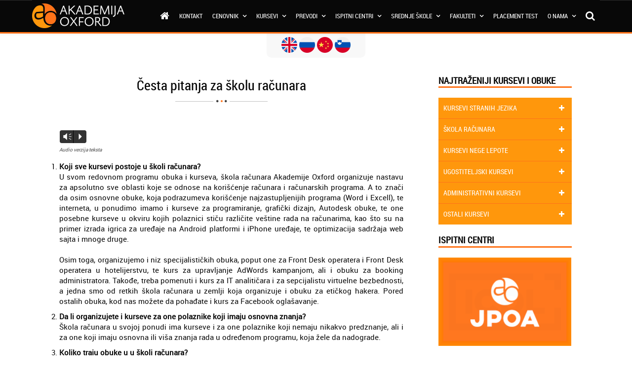

--- FILE ---
content_type: text/html; charset=UTF-8
request_url: https://www.akademijaoxford.com/cesta-pitanja-za-skolu-racunara.php
body_size: 22307
content:
<!DOCTYPE html>
<html>
<head>
	<meta charset="utf-8">
	<meta http-equiv="X-UA-Compatible" content="IE=edge">
	<meta name="viewport" content="width=device-width, initial-scale=1 user-scalable=no" >
	<meta http-equiv="content-language" content="sr-RS" />
	<meta name="Robots" content="Index, Follow">
	<meta name="Revisit-After" content="3 days">
	<meta name="Rating" content="General">
	<meta name="Distribution" content="Global">
	<meta property="fb:page_id" content="291695574213604" />
	<meta property="og:title" content="Česta pitanja za školu računara" />
	<meta property="og:url" content="https://www.akademijaoxford.com/cesta-pitanja-za-skolu-racunara.php" />
	<meta property="og:site_name" content="Akademija Oxford" />

	<!-- icons & meta-->
	<link rel="apple-touch-icon" sizes="180x180" href="/favicons/apple-touch-icon.png">
	<link rel="icon" type="image/png" href="/favicons/favicon-32x32.png" sizes="32x32">
	<link rel="icon" type="image/png" href="/favicons/favicon-16x16.png" sizes="16x16">
	<link rel="manifest" href="/favicons/manifest.json">
	<link rel="mask-icon" href="/favicons/safari-pinned-tab.svg" color="#5bbad5">
	<link rel="shortcut icon" href="/favicons/favicon.ico">
	<meta name="msapplication-config" content="/favicons/browserconfig.xml">
	<meta name="theme-color" content="#080808" />
	<meta name="msapplication-navbutton-color" content="#080808">
	<meta name="apple-mobile-web-app-capable" content="yes">
	<meta name="apple-mobile-web-app-status-bar-style" content="black">
	<!-- /icons & meta-->	<script src="http://netdna.bootstrapcdn.com/bootstrap/3.0.3/js/bootstrap.min.js"></script>
	
	<link href="css/bootstrap.min.css" rel="stylesheet">
	<link href="css/bootstrap-theme.min.css" rel="stylesheet">
	<link href="css/style.css" rel="stylesheet">
	<link href="css/desnimeni.css" rel="stylesheet">
<link type="text/css" rel="stylesheet" href="css/mobile-call.css" />

	<!--[if lt IE 9]>
		<script src="//html5shim.googlecode.com/svn/trunk/html5.js"></script>

	<![endif]-->

	
	
	<title>Česta pitanja za školu računara</title>

<style type="text/css">
	.ispodlinija {
		border-bottom: 3px solid #eee;
	}

	.ispodlinija:hover {
		border-bottom: 3px solid orange; 
	}

	hr.dividead {  
		border: 0; 
		height: 1px; 
		background-image: -webkit-linear-gradient(left, #f0f0f0, #8c8b8b, #f0f0f0);
		background-image: -moz-linear-gradient(left, #f0f0f0, #8c8b8b, #f0f0f0);
		background-image: -ms-linear-gradient(left, #f0f0f0, #8c8b8b, #f0f0f0);
		background-image: -o-linear-gradient(left, #f0f0f0, #8c8b8b, #f0f0f0); 
	}
	.normal {
		float:left !important;
	}
</style>
	<!-- Facebook Pixel Code -->
<script>
 !function(f,b,e,v,n,t,s)
 {if(f.fbq)return;n=f.fbq=function(){n.callMethod?
 n.callMethod.apply(n,arguments):n.queue.push(arguments)};
 if(!f._fbq)f._fbq=n;n.push=n;n.loaded=!0;n.version='2.0';
 n.queue=[];t=b.createElement(e);t.async=!0;
 t.src=v;s=b.getElementsByTagName(e)[0];
 s.parentNode.insertBefore(t,s)}(window, document,'script',
 'https://connect.facebook.net/en_US/fbevents.js');
 fbq('init', '618880418278320');
 fbq('track', 'PageView');
</script>
<noscript>
  <img height="1" width="1" style="display:none"
       src="https://www.facebook.com/tr?id=618880418278320&ev=PageView&noscript=1" />
</noscript>
<!-- End Facebook Pixel Code -->

<!-- Google Tag Manager -->
<script>(function(w,d,s,l,i){w[l]=w[l]||[];w[l].push({'gtm.start':
new Date().getTime(),event:'gtm.js'});var f=d.getElementsByTagName(s)[0],
j=d.createElement(s),dl=l!='dataLayer'?'&l='+l:'';j.async=true;j.src=
'https://www.googletagmanager.com/gtm.js?id='+i+dl;f.parentNode.insertBefore(j,f);
})(window,document,'script','dataLayer','GTM-M3CNZJT');</script>
<!-- End Google Tag Manager -->

<!-- Google tag (gtag.js) -->
<script async src="https://www.googletagmanager.com/gtag/js?id=AW-997704020"></script>
<script>
  window.dataLayer = window.dataLayer || [];
  function gtag(){dataLayer.push(arguments);}
  gtag('js', new Date());
  gtag('config', 'AW-997704020');
</script>
</head>
<body>
<div class="theme-showcase" role="main">
	
	<script>
  (function(i,s,o,g,r,a,m){i['GoogleAnalyticsObject']=r;i[r]=i[r]||function(){
  (i[r].q=i[r].q||[]).push(arguments)},i[r].l=1*new Date();a=s.createElement(o),
  m=s.getElementsByTagName(o)[0];a.async=1;a.src=g;m.parentNode.insertBefore(a,m)
  })(window,document,'script','//www.google-analytics.com/analytics.js','ga');

  ga('create', 'UA-49847466-1', 'akademijaoxford.com');
  ga('require', 'displayfeatures');
  ga('send', 'pageview');

</script>
    <link href="https://www.akademijaoxford.com/css/font-awesome.min.css" rel="stylesheet">
<link rel="stylesheet" type="text/css" href="https://www.akademijaoxford.com/css/fa-viber.css">
<link href="https://www.akademijaoxford.com/css/animate.css" rel="stylesheet">
<link href="css/audio/jQuery.mb.miniAudioPlayer.min.css" rel="stylesheet">
<!-- <link href='https://fonts.googleapis.com/css?family=Roboto:400,700&subset=latin-ext' rel='stylesheet' type='text/css'>
<link href='https://fonts.googleapis.com/css?family=Roboto+Condensed:400,700&subset=latin-ext' rel='stylesheet' type='text/css'> -->

<div class="col-xs-12 col-sm-12 col-md-12">
   <a href="#top" class="scrollup">TOP</a>
</div>

<div class="clickablemenu ttmenu dark-style menu-color-gradient">
   <header role="banner" class="navbar navbar-default navbar-fixed-top navbar-inverse">
      <div class="container">
         <div class="navbar-header">
            <button data-toggle="collapse-side" data-target=".side-collapse" data-target-2=".side-collapse-container" type="button" class="navbar-toggle">
               <span class="icon-bar"></span>
               <span class="icon-bar"></span>
               <span class="icon-bar"></span>
            </button>
            <a class="navbar-brand" href="https://www.akademijaoxford.com"><img src="https://www.akademijaoxford.com/logo-white.png" class="img-responsive"></a>
         </div>
         <div class="navbar-inverse side-collapse in">
            <nav role="navigation" id="menu" class="navbar-collapse">
               <ul class="nav navbar-nav navbar-right">
                  <li><a href="https://www.akademijaoxford.com/"><i class="fa fa-home"></i></a></li>
                  <li><a href="https://www.akademijaoxford.com/o_nama_kontakt.php">Kontakt</a></li>
                  <li class="dropdown">
                     <a href="#" class="dropdown-toggle" data-toggle="dropdown" role="button" aria-haspopup="true" aria-expanded="false">Cenovnik <b class="dropme"></b></a>
                     <ul class="dropdown-menu">
                        <li><a href="https://www.akademijaoxford.com/cenovnik/"><span><img src="https://www.akademijaoxford.com/menu-icons/cenovnik-kurseva.png" alt="Cenovnik kurseva"></span>Cenovnik kurseva</a></li>
                        <li><a href="https://www.akademijaoxford.com/popusti-za-kurseve-stranih-jezika.php"><span><img src="https://www.akademijaoxford.com/menu-icons/popusti.png" alt="Popusti"></span>Popusti</a></li>
                        <li><a href="https://www.akademijaoxford.com/akademija-oxford-poklon-vauceri-za-kurseve.php"><span><img src="https://www.akademijaoxford.com/menu-icons/poklon-vauceri.png" alt="Akademija Oxford poklon vaučeri za kurseve"></span>Poklon vaučeri</a></li>
                        <li><a href="https://www.akademijaoxford.com/akcije-i-pokloni-online-kursevi.php"><span><img src="https://www.akademijaoxford.com/menu-icons/akcije-i-pokloni.png" alt="Akademija Oxford akcije i pokloni online kursevi"></span>Akcije i pokloni</a></li>
                     </ul>
                  </li>
                  <li class="dropdown ttmenu-full"><a href="#" data-toggle="dropdown" class="dropdown-toggle">Kursevi <b class="dropme"></b></a>
                     <ul class="dropdown-menu">
                        <li>
                           <div class="ttmenu-content">
                              <div class="row">
                                 <div class="col-md-4">
                                    <div class="box">
                                       <ul>
                                          <li><a href="https://www.akademijaoxford.com/skola_stranih_jezika.php"><span><img src="https://www.akademijaoxford.com/menu-icons/skola-stranih-jezika.png" alt="Skole jezika"></span>Škole jezika</a></li>
                                          <li><a href="https://www.akademijaoxford.com/skola_stranih_jezika_beograd.php"><span><img src="https://www.akademijaoxford.com/menu-icons/skola-jezika-beograd.png" alt="Skola jezika Beograd"></span>Škola jezika Beograd</a></li>
                                          <li><a href="https://www.akademijaoxford.com/skola_racunara_srbija.php"><span><img src="https://www.akademijaoxford.com/menu-icons/skola-racunara.png" alt="Skola racunara"></span>Škola računara</a></li>
                                          <li><a href="https://www.akademijaoxford.com/medjunarodni_ispiti.php"><span><img src="https://www.akademijaoxford.com/menu-icons/medjunarodni-ispiti.png" alt="Medjunarodni ispiti"></span>Međunarodni ispiti</a></li>
                                          <li><a href="https://www.akademijaoxford.com/administrativni_kursevi_srbija.php"><span><img src="https://www.akademijaoxford.com/menu-icons/administrativni-kursevi.png" alt="Administrativni kursevi"></span>Administrativni kursevi</a></li>
                                          <li><a href="https://www.akademijaoxford.com/online_kursevi_srbija.php"><span><img src="https://www.akademijaoxford.com/menu-icons/online-kursevi.png" alt="Online kursevi"></span>Online kursevi</a></li>
                                       </ul>
                                    </div><!-- end box -->
                                 </div><!-- end col -->
                                 <div class="col-md-4">
                                    <div class="box">
                                       <ul>
                                          <li><a href="https://www.akademijaoxford.com/strucni_kursevi_i_obuke_srbija.php"><span><img src="https://www.akademijaoxford.com/menu-icons/strucni-kursevi-i-obuke.png" alt="Strucni kursevi i obuke"></span>Stručni kursevi i obuke</a></li>
                                          <li><a href="https://www.akademijaoxford.com/kursevi_nege_i_lepote_srbija.php"><span><img src="https://www.akademijaoxford.com/menu-icons/kursevi-nege-i-lepote.png" alt="Kursevi nege u lepote"></span>Kursevi nege lepote</a></li>
                                          <li><a href="https://www.akademijaoxford.com/icdl.php"><span><img src="https://www.akademijaoxford.com/menu-icons/ecdl-kursevi.png" alt="ICDL kursevi"></span>ICDL kursevi</a></li>
                                          <li><a href="https://www.akademijaoxford.com/kursevi_za_sudskog_tumaca_srbija.php"><span><img src="https://www.akademijaoxford.com/menu-icons/kursevi-za-sudskog-tumaca.png" alt="Kursevi za sudskog tumaca"></span>Kursevi za sudskog tumača</a></li>
                                          <li><a href="https://www.akademijaoxford.com/kurs-i-obuka-za-iso-standarde.php"><span><img src="https://www.akademijaoxford.com/menu-icons/kursevi-za-standarde.png" alt="Kursevi za standarde"></span>Kursevi za standarde</a></li>
                                          <li><a href="https://www.akademijaoxford.com/kursevi-intelektualne-vestine.php"><span><img src="https://www.akademijaoxford.com/menu-icons/kursevi-intelektualnih-vestina.png" alt="Kursevi intelektualnih veština"></span>Kursevi intelektualnih veština</a></li>
                                       </ul>
                                    </div><!-- end box -->
                                 </div><!-- end col -->
                                 <div class="col-md-4">
                                    <div class="box">
                                       <ul>
                                          <li><a href="https://www.akademijaoxford.com/pripremna-nastava.php"><span><img src="https://www.akademijaoxford.com/menu-icons/pripremna-nastava.png" alt="Pripremna nastava"></span>Pripremna nastava</a></li>
                                          <li><a href="https://www.akademijaoxford.com/privatni-casovi-za-strane-jezike.php"><span><img src="https://www.akademijaoxford.com/menu-icons/privatni-casovi.png" alt="Privatni casovi"></span>Privatni časovi</a></li>
                                          <li><a href="https://www.akademijaoxford.com/hobi-skole.php"><span><img src="https://www.akademijaoxford.com/menu-icons/hobi-skole.png" alt="Hobi škole"></span>Hobi škole</a></li>
                                          <li><a href="https://www.akademijaoxford.com/skola-programiranja-za-decu.php"><span><img src="https://www.akademijaoxford.com/menu-icons/skola-programiranja-za-decu.png" alt="Skola programiranja za decu"></span>Škola programiranja za decu</a></li>
                                          <li><a href="https://www.akademijaoxford.com/kurs-i-obuka-podizanje-kapaciteta-zaposlenih-u-institucijama-sistema-radi-primene-uredbe-o-bezbednosti-i-zastiti-dece-pri-koriscenju-informaciono-komunikacionih-tehnologija.php"><span><img src="https://www.akademijaoxford.com/menu-icons/bezbednost-dece-pri-koriscenju-ikt.png"></span>Bezbednost dece pri korišćenju IKT</a></li>
                                          <li><a href="https://www.akademijaoxford.com/provera-znanja-stranog-jezika-za-turisticke-vodice-i-turisticke-pratioce.php"><span><img src="https://www.akademijaoxford.com/menu-icons/provera-znanja-stranog-jezika-za-turisticke-vodice-i-turisticke-pratioce.png" alt="Provera znanja stranog jezika za turističke vodiče i turističke pratioce"></span>Strani jezik za turističke vodiče</a></li>
                                       </ul>
                                    </div><!-- end box -->
                                 </div><!-- end col -->
                              </div><!-- end row -->
                           </div><!-- end ttmenu-content -->
                        </li>
                     </ul>
                  </li><!-- end mega menu -->
                  <li class="dropdown">
                     <a href="#" class="dropdown-toggle" data-toggle="dropdown" role="button" aria-haspopup="true" aria-expanded="false">Prevodi <b class="dropme"></b></a>
                     <ul class="dropdown-menu">
                        <li><a href="https://www.akademijaoxford.com/sudski_tumac.php"><span><img src="https://www.akademijaoxford.com/menu-icons/sudski-tumaci.png" alt="Sudski tumači"></span>Sudski tumači</a></li>
                        <li><a href="https://www.akademijaoxford.com/prevodioci-za-sve-jezike.php"><span><img src="https://www.akademijaoxford.com/menu-icons/prevodioci.png" alt="Prevodioci"></span>Prevodioci</a></li>
                     </ul>
                  </li>
                  <li class="dropdown ttmenu-full"><a href="#" data-toggle="dropdown" class="dropdown-toggle">Ispitni centri <b class="dropme"></b></a>
                     <ul class="dropdown-menu">
                        <li>
                           <div class="ttmenu-content">
                              <div class="row">
                                 <div class="col-md-3">
                                    <div class="box">
                                       <ul>
                                          <!-- <li><a href="https://www.akademijaoxford.com/ispitni-centar-za-kembridz-ispite.php"><span><img src="https://www.akademijaoxford.com/menu-icons/cambridge.png" alt="Ispitni centar za Kembridž ispite"></span>Cambridge</a></li> -->
                                          <li><a href="https://www.akademijaoxford.com/esb-sertifikat.php"><span><img src="https://www.akademijaoxford.com/menu-icons/esb.png" alt="ESB (English Speaking Board - International)"></span>ESB</a></li>
                                          <li><a href="https://www.akademijaoxford.com/tesol.php"><span><img src="https://www.akademijaoxford.com/menu-icons/tesol.png" alt="TESOL sertifikacija"></span>TESOL</a></li>
                                          <li><a href="https://www.akademijaoxford.com/lcci-ispiti-londonske-privredne-komore.php"><span><img src="https://www.akademijaoxford.com/menu-icons/lcci.png" alt="LCCI"></span>LCCI</a></li>
                                       </ul>
                                    </div><!-- end box -->
                                 </div><!-- end col -->
                                 <div class="col-md-3">
                                    <div class="box">
                                       <ul>
                                          <li><a href="https://www.akademijaoxford.com/ispiti-za-austrijske-jezicke-diplome-osd.php"><span><img src="https://www.akademijaoxford.com/menu-icons/osd.png" alt="ÖSD"></span>ÖSD</a></li>
                                          <li><a href="https://www.akademijaoxford.com/swedex-priprema-i-polaganje.php"><span><img src="https://www.akademijaoxford.com/menu-icons/swedex.png" alt="Swedex"></span>Swedex</a></li>
                                          <li><a href="https://www.akademijaoxford.com/pearson-vue.php"><span><img src="https://www.akademijaoxford.com/menu-icons/pearson-vue.png" alt="Pearson Vue - ispitni centri"></span>Pearson Vue</a></li>
                                       </ul>
                                    </div><!-- end box -->
                                 </div><!-- end col -->
                                 <div class="col-md-3">
                                    <div class="box">
                                       <ul>
                                          <li><a href="https://www.akademijaoxford.com/icdl.php"><span><img src="https://www.akademijaoxford.com/menu-icons/ecdl-kursevi.png" alt="ICDL kursevi"></span>ICDL</a></li>
                                          <li><a href="https://www.akademijaoxford.com/microsoft-sertifikati.php"><span><img src="https://www.akademijaoxford.com/menu-icons/ms-certified.png" alt="Microsoft sertifikati"></span>Microsoft</a></li>
                                          <li><a href="https://www.akademijaoxford.com/cisco-sertifikati.php"><span><img src="https://www.akademijaoxford.com/menu-icons/cisco-certified.png" alt="Cisco sertifikati"></span>Cisco</a></li>
                                       </ul>
                                    </div><!-- end box -->
                                 </div><!-- end col -->
                                 <div class="col-md-3">
                                    <div class="box">
                                       <ul>
                                          <li><a href="https://www.akademijaoxford.com/jpoa.php"><span><img src="https://www.akademijaoxford.com/menu-icons/jpoa.png" alt="JPOA - Javno priznati organizator aktivnosti"></span>JPOA</a></li>
                                          <li><a href="https://www.akademijaoxford.com/kurs_za_radnika_fizickog_obezbedjenja.php"><span><img src="https://www.akademijaoxford.com/menu-icons/fto.png" alt="Fizičko tehničko obezbeđenje"></span>FTO</a></li>
                                          <li><a href="https://www.akademijaoxford.com/posebna-obuka-i-kurs-lica-koja-rade-na-poslovima-zastite-od-pozara.php"><span><img src="https://www.akademijaoxford.com/menu-icons/ppz.png" alt="Posebna obuka i kurs lica koja rade na poslovima zaštite od požara"></span>PPZ</a></li>
                                       </ul>
                                    </div><!-- end box -->
                                 </div><!-- end col -->
                              </div><!-- end row -->
                           </div><!-- end ttmenu-content -->
                        </li>
                     </ul>
                  </li><!-- end mega menu -->
                  <li class="dropdown ttmenu-full"><a href="#" data-toggle="dropdown" class="dropdown-toggle">Srednje škole <b class="dropme"></b></a>
                     <ul class="dropdown-menu">
                        <li>
                           <div class="ttmenu-content">
                              <div class="row">
                                 <div class="col-md-4">
                                    <div class="box">
                                       <ul>
                                          <li><a href="https://www.akademijaoxford.com/srednja_skola_medicinska_skola.php"><span><img src="https://www.akademijaoxford.com/menu-icons/medicinska-skola.png" alt="Medicinska skola"></span>Medicinska škola</a></li>
                                          <li><a href="https://www.akademijaoxford.com/srednja_skola_ekonomska_skola.php"><span><img src="https://www.akademijaoxford.com/menu-icons/ekonomska-skola.png" alt="Ekonomska skola"></span>Ekonomska škola</a></li>
                                          <li><a href="https://www.akademijaoxford.com/srednja-skola-masinska-skola.php"><span><img src="https://www.akademijaoxford.com/menu-icons/masinska-skola.png" alt="Masinska skola"></span>Mašinska škola</a></li>
                                          <li><a href="https://www.akademijaoxford.com/srednja-skola-graficka-skola.php"><span><img src="https://www.akademijaoxford.com/menu-icons/graficka-skola.png" alt="Graficka skola"></span>Grafička škola</a></li>
                                          <li><a href="https://www.akademijaoxford.com/srednja-skola-sumarska-skola.php"><span><img src="https://www.akademijaoxford.com/menu-icons/sumarska-skola.png" alt="Sumarska skola"></span>Šumarska skola</a></li>
                                          <li><a href="https://www.akademijaoxford.com/srednja-skola-ugostiteljska-skola.php"><span><img src="https://www.akademijaoxford.com/menu-icons/ugostiteljska-skola.png" alt="Ugostiteljska skola"></span>Ugostiteljska škola</a></li>
                                       </ul>
                                    </div><!-- end box -->
                                 </div><!-- end col -->
                                 <div class="col-md-4">
                                    <div class="box">
                                       <ul>
                                          <li><a href="https://www.akademijaoxford.com/srednja_skola_saobracajna_skola.php"><span><img src="https://www.akademijaoxford.com/menu-icons/saobracajna-skola.png" alt="Saobracajna skola"></span>Saobraćajna škola</a></li>
                                          <li><a href="https://www.akademijaoxford.com/srednja_skola_turisticka_skola.php"><span><img src="https://www.akademijaoxford.com/menu-icons/turisticka-skola.png" alt="Turisticka skola"></span>Turistička škola</a></li>
                                          <li><a href="https://www.akademijaoxford.com/srednja_skola_nege_i_lepote.php"><span><img src="https://www.akademijaoxford.com/menu-icons/skola-nege-i-lepote.png" alt="Skola nege lepote"></span>Škola nege lepote</a></li>
                                          <li><a href="https://www.akademijaoxford.com/srednja_gradjevinska_skola.php"><span><img src="https://www.akademijaoxford.com/menu-icons/gradjevinska-skola.png" alt="Gradjevinska skola"></span>Građevinska škola</a></li>
                                          <li><a href="https://www.akademijaoxford.com/srednja-skola-elektrotehnicka-skola.php"><span><img src="https://www.akademijaoxford.com/menu-icons/elektrotehnicka-skola.png" alt="Elektrotehnička škola"></span>Elektrotehnička škola</a></li>
                                          <li><a href="https://www.akademijaoxford.com/srednja-skola-muzicka-skola.php"><span><img src="https://www.akademijaoxford.com/menu-icons/muzicka-skola.png" alt="Muzička škola"></span>Muzička škola</a></li>
                                       </ul>
                                    </div><!-- end box -->
                                 </div><!-- end col -->
                                 <div class="col-md-4">
                                    <div class="box">
                                       <ul>
                                          <li><a href="https://www.akademijaoxford.com/gimnazije.php"><span><img src="https://www.akademijaoxford.com/menu-icons/gimnazija.png" alt="Gimnazija"></span>Gimnazija</a></li>
                                          <li><a href="https://www.akademijaoxford.com/vanredno-srednje-obrazovanje.php"><span><img src="https://www.akademijaoxford.com/menu-icons/vanredno-srednje-obrazovanje.png" alt="Vanredno srednje obrazovanje"></span>Vanredno srednje obrazovanje</a></li>
                                          <li><a href="https://www.akademijaoxford.com/treci-stepen.php"><span><img src="https://www.akademijaoxford.com/menu-icons/treci-stepen.png" alt="Treci stepen"></span>Treći stepen</a></li>
                                          <li><a href="https://www.akademijaoxford.com/cetvrti-stepen.php"><span><img src="https://www.akademijaoxford.com/menu-icons/cetvrti-stepen.png" alt="Cetvrti stepen"></span>Četvrti stepen</a></li>
                                          <li><a href="https://www.akademijaoxford.com/peti-stepen.php"><span><img src="https://www.akademijaoxford.com/menu-icons/peti-stepen.png" alt="Peti stepen"></span>Peti stepen</a></li>
                                       </ul>
                                    </div><!-- end box -->
                                 </div><!-- end col -->
                              </div><!-- end row -->
                           </div><!-- end ttmenu-content -->
                        </li>
                     </ul>
                  </li><!-- end mega menu -->
                  <li class="dropdown">
                     <a href="#" class="dropdown-toggle" data-toggle="dropdown" role="button" aria-haspopup="true" aria-expanded="false">Fakulteti <b class="dropme"></b></a>
                     <ul class="dropdown-menu">
                        <li><a href="https://www.akademijaoxford.com/fakultet-za-informacione-tehnologije.php"><span><img src="https://www.akademijaoxford.com/menu-icons/fakultet-za-informacione-tehnologije.png" width="25" alt="Fakultet za informacione tehnologije"></span>Informacione tehnologije</a></li>
                        <li><a href="https://www.akademijaoxford.com/fakultet-za-matematiku-i-racunarske-nauke.php"><span><img src="https://www.akademijaoxford.com/menu-icons/fakultet-za-matematiku-i-racunarske-nauke.png" width="25" alt="Fakultet za matematiku i računarske nauke"></span>Matematika / Računarske nauke</a></li>
                        <li><a href="https://www.akademijaoxford.com/fakultet-za-strane-jezike.php"><span><img src="https://www.akademijaoxford.com/menu-icons/fakultet-za-strane-jezike.png" width="25" alt="Fakultet za strane jezike"></span>Strani jezici</a></li>
                        <li><a href="https://www.akademijaoxford.com/fakultet-za-menadzment-u-sportu.php"><span><img src="https://www.akademijaoxford.com/menu-icons/fakultet-za-menadzment-u-sportu.png" width="25" alt="Fakultet za menadžment u sportu"></span>Menadžment u sportu</a></li>
                        <!-- <li><a href="https://www.akademijaoxford.com/fakultet-za-menadzment.php"><span><img src="https://www.akademijaoxford.com/menu-icons/fakultet-menadzment.png" alt="Fakultet za menadžment"></span>Fakultet za menadžment</a></li> -->
                        <li><a href="https://www.akademijaoxford.com/fakultet-za-ekonomiju-marketing-menadzment.php"><span><img src="https://www.akademijaoxford.com/menu-icons/fakultet-za-ekonomiju-marketing-menadzment.png" width="25" alt="Fakultet za ekonomiju, marketing i menadžment"></span>Ekonomija / Marketing</a></li>
                        <!-- <li><a href="https://www.akademijaoxford.com/univerzitet-bijeljina.php"><span><img src="https://www.akademijaoxford.com/menu-icons/univerzitet-bijeljina.png" alt="Univerzitet Bijeljina"></span>Univerzitet Bijeljina</a></li> -->
                        <!-- <li><a href="https://www.akademijaoxford.com/visoka-skola-union-mostar.php"><span><img src="https://www.akademijaoxford.com/menu-icons/visoka-skola.png" alt="Visoka škola UNION Mostar"></span>Visoka škola UNION Mostar</a></li> -->
                        <li><a href="https://www.akademijaoxford.com/visoka-zdravstvena-skola-strukovnih-studija.php"><span><img src="https://www.akademijaoxford.com/menu-icons/visoka-zdravstvena-skola.png" width="25" alt="Visoka zdravstvena škola strukovnih studija"></span>Visoka zdravstvena škola</a></li>
                        <li><a href="https://www.akademijaoxford.com/skolovanje-u-americi.php"><span><img src="https://www.akademijaoxford.com/menu-icons/usa.png" width="25" alt="Školovanje u Americi"></span>Školovanje u Americi</a></li>
                     </ul>
                  </li>
                  <li><a href="https://www.akademijaoxford.com/placement-test.php">Placement test</a></li>
                  <li class="dropdown ttmenu-full"><a href="#" data-toggle="dropdown" class="dropdown-toggle">O nama <b class="dropme"></b></a>
                     <ul class="dropdown-menu">
                        <li>
                           <div class="ttmenu-content">
                              <div class="row">
                                 <div class="col-md-3">
                                    <div class="box">
                                       <ul>
                                          <li><a href="https://www.akademijaoxford.com/o_nama_informacije.php"><span><img src="https://www.akademijaoxford.com/menu-icons/informacije.png" alt="Informacije"></span>Informacije</a></li>
                                          <li><a href="https://www.akademijaoxford.com/o_nama_oxford_tim.php"><span><img src="https://www.akademijaoxford.com/menu-icons/oxford-tim.png" alt="Oxford tim"></span>Oxford tim</a></li>
                                          <li><a href="https://www.akademijaoxford.com/fransiza.php"><span><img src="https://www.akademijaoxford.com/menu-icons/fransiza-licenca.png" alt="Fransiza licenca"></span>Fransiza licenca</a></li>
                                          <li><a href="https://www.akademijaoxford.com/o_nama_galerija.php"><span><img src="https://www.akademijaoxford.com/menu-icons/galerija.png" alt="Galerija"></span>Galerija</a></li>
                                          <li><a href="https://www.akademijaoxford.com/o_nama_garancija.php"><span><img src="https://www.akademijaoxford.com/menu-icons/garancija.png" alt="Garancija"></span>Garancija</a></li>
                                       </ul>
                                    </div><!-- end box -->
                                 </div><!-- end col -->
                                 <div class="col-md-3">
                                    <div class="box">
                                       <ul>
                                          <li><a href="https://www.akademijaoxford.com/o_nama_reference.php"><span><img src="https://www.akademijaoxford.com/menu-icons/reference.png" alt="Reference"></span>Reference</a></li>
                                          <li><a href="https://www.akademijaoxford.com/o_nama_konkurs.php"><span><img src="https://www.akademijaoxford.com/menu-icons/posao.png" alt="Posao"></span>Posao</a></li>
                                          <li><a href="https://www.akademijaoxford.com/o_nama_dodatne_usluge.php"><span><img src="https://www.akademijaoxford.com/menu-icons/dodatne-usluge.png" alt="Dodatne usluge"></span>Dodatne usluge</a></li>
                                          <li><a href="https://www.akademijaoxford.com/mediji_o_nama.php"><span><img src="https://www.akademijaoxford.com/menu-icons/mediji-o-nama.png" alt="Mediji o nama"></span>Mediji o nama</a></li>
                                          <li><a href="https://www.akademijaoxford.com/iznajmljivanje-ucionica.php"><span><img src="https://www.akademijaoxford.com/menu-icons/ucionica.png" alt="Iznajmljivanje učionica"></span>Iznajmljivanje učionica</a></li>
                                       </ul>
                                    </div><!-- end box -->
                                 </div><!-- end col -->
                                 <div class="col-md-3">
                                    <div class="box">
                                       <ul>
                                          <!-- <li><a href="https://www.akademijaoxford.com/forum/"><span><img src="https://www.akademijaoxford.com/menu-icons/forum.png" alt="Forum"></span>Forum</a></li> -->
                                          <li><a href="https://www.akademijaoxford.com/blog/"><span><img src="https://www.akademijaoxford.com/menu-icons/blog.png" alt="Blog"></span>Blog</a></li>
                                          <li><a href="https://online.akademijaoxford.com/"><span><img src="https://www.akademijaoxford.com/menu-icons/e-learning.png" alt="E learning"></span>E-learning</a></li>
                                          <li><a href="https://www.akademijaoxford.com/za_kompanije.php"><span><img src="https://www.akademijaoxford.com/menu-icons/za-kompanije.png" alt="Za kompanije"></span>Za kompanije</a></li>
                                          <li><a href="https://www.akademijaoxford.com/iznajmljivanje-online-platforme-za-edukaciju.php"><span><img src="https://www.akademijaoxford.com/menu-icons/iznajmljivanje-online-platforme.png" alt="Iznajmljivanje online platforme"></span>Iznajmljivanje online platforme</a></li>
                                       </ul>
                                    </div><!-- end box -->
                                 </div><!-- end col -->
                                 <div class="col-md-3">
                                    <div class="box">
                                       <ul>
                                          <li><a style="font-size: 18px;"><span><img src="https://www.akademijaoxford.com/menu-icons/standardi.png" alt="Forum"></span>Standardi</a></li>
                                          <li style="padding-left: 40px;"><a href="https://www.akademijaoxford.com/iso-9001-uvodjenje-standarda-sertifikacija.php">ISO 9001</a></li>
                                          <li style="padding-left: 40px;"><a href="https://www.akademijaoxford.com/en-15038-2006-evropski-standard-za-prevodilacke-usluge.php">EN 15038</a></li>
                                          <li style="padding-left: 40px;"><a href="https://www.akademijaoxford.com/iso-27001.php">ISO 27001</a></li>
                                       </ul>
                                    </div>
                                 </div>
                              </div><!-- end row -->
                           </div><!-- end ttmenu-content -->
                        </li>
                     </ul>
                  </li><!-- end mega menu -->
                  <li class="hidden-xs"><a href="#srch"><i class="fa fa-search"></i></a></li>
               </ul>
            </nav>
         </div>
      </div>
   </header>
</div>
<div id="srch" class="hidden-xs hidden-sm">
   <button type="button" class="close">×</button>
   <form>
      <input id="input-src" type="srch" value="" placeholder="Unesite reč(i) ovde..." style="border:0px" />
      <button type="submit" class="search-submit btn btn-primary-new">Pretraga</button>
   </form>
</div>
<!-- Begin Navbar -->

<!-- AO language -->
<ul id="country-container">
   <li><a href="/en/"><img src="https://www.akademijaoxford.com/images/country-icon/united-kingdom.png" alt="English"></a></li>
   <li><a href="/ru/"><img src="https://www.akademijaoxford.com/images/country-icon/russia.png" alt="Русский язык"></a></li>
   <li><a href="javascript:void(0);"><img src="https://www.akademijaoxford.com/images/country-icon/china.png" alt="普通话"></a></li>
   <li><a href="/si/"><img src="https://www.akademijaoxford.com/images/country-icon/slovenia.png" alt="Slovenščina"></a></li>
</ul>

<!-- <script src="https://ajax.googleapis.com/ajax/libs/jquery/2.1.4/jquery.js"></script> -->
<script src="https://ajax.googleapis.com/ajax/libs/jquery/2.1.4/jquery.min.js"></script>
<script type="text/javascript" src="js/jQuery.mb.miniAudioPlayer.js"></script>
<script type="text/javascript">
   $(function() {

      var isIframe = function() {
         var a = !1;
         try {
            self.location.href != top.location.href && (a = !0)
         } catch (b) {
            a = !0
         }
         return a
      };
      if (!isIframe()) {
         var logo = $("");
         $("#wrapper").prepend(logo), $("#logo").fadeIn()
      }

      var ua = navigator.userAgent.toLowerCase();
      var isAndroid = /android/.test(ua);
      var isAndroidDefault = isAndroid && !(/chrome/i).test(ua);

      if (isAndroidDefault) {
         alert("Sorry, your browser does not support this implementation of the player. It will be used the standard HTML5 audio player instead")
      }

      $(".audio").mb_miniPlayer({
         width: 300,
         inLine: false,
         id3: true,
         preload: 'metadata',
         addShadow: false,
         pauseOnWindowBlur: false,
         downloadPage: null
      });
   });
</script>

<!-- <script src="http://ajax.googleapis.com/ajax/libs/jquery/1.9.0/jquery.min.js"></script>-->

<!--SKRIPTE ZA NOVI KALKULATOR -->
<link rel="stylesheet" type="text/css" href="css/bootstrap-select.min.css">
<script src="https://maxcdn.bootstrapcdn.com/bootstrap/3.3.4/js/bootstrap.min.js"></script>
<script src="js/bootstrap-select.js"></script>
<!--SKRIPTE ZA NOVI KALKULATOR -->
<script>
   $(function() {
      $('a[href="#srch"]').on('click', function(event) {
         event.preventDefault();
         $('#srch').addClass('open');
         $('#srch > form > input[type="srch"]').focus();
      });

      $('#srch, #srch button.close').on('click keyup', function(event) {
         if (event.target == this || event.target.className == 'close' || event.keyCode == 27) {
            $(this).removeClass('open');
         }
      });

   });
</script>
<script>
   $(document).ready(function($) {
      $('#input-src').on('keypress', function(event) {
         var input = $(event.currentTarget);
         if (event.which == 13 && input.val().length >= 3) {
            event.preventDefault();
            window.location.href = 'https://www.akademijaoxford.com/pretraga/' + '?q=' + input.val();
         }
      });
      $('.search-submit').on('click', function(event) {
         var input = $(event.currentTarget).prev('#input-src');
         event.preventDefault();
         window.location.href = 'https://www.akademijaoxford.com/pretraga/' + '?q=' + input.val();
      });
   });
</script><div id="cd-nav" class="hidden-lg hidden-md hidden-sm">
    <a href="#" class="cd-nav-trigger"><i class="fa fa-phone" aria-hidden="true"></i></a>

    <nav id="cd-main-nav">
        <ul>
            <li><a class="link-city" href="tel:+381604060586">Banovo brdo</a></li>
            <li><a class="link-city" href="tel:+381693080584">Beograd</a></li>
            <li><a class="link-city" href="tel:+381600190095">Bor</a></li>
            <li><a class="link-city" href="tel:+381693080621">Čačak</a></li>
            <li><a class="link-city" href="tel:+381691070584">Ćuprija</a></li>
            <li><a class="link-city" href="tel:+381691060584">Inđija</a></li>
            <li><a class="link-city" href="tel:+381693010584">Jagodina</a></li>
            <li><a class="link-city" href="tel:+381691080584">Kragujevac</a></li>
            <li><a class="link-city" href="tel:+381693040584">Kraljevo</a></li>
            <li><a class="link-city" href="tel:+381691090584">Kruševac</a></li>
            <li><a class="link-city" href="tel:+381691020584">Leskovac</a></li>
            <li><a class="link-city" href="tel:+381606070584">Mladenovac</a></li>
            <li><a class="link-city" href="tel:+381693020584">Niš</a></li>
            <li><a class="link-city" href="tel:+381691113025">Novi Beograd</a></li>
            <li><a class="link-city" href="tel:+381607080584">Novi Pazar</a></li>
            <li><a class="link-city" href="tel:+381691030584">Novi Sad</a></li>
            <li><a class="link-city" href="tel:+381693080629">Pančevo</a></li>
            <li><a class="link-city" href="tel:+381691050584">Paraćin</a></li>
            <li><a class="link-city" href="tel:+381692010584">Požarevac</a></li>
            <li><a class="link-city" href="tel:+381693080620">Smederevo</a></li>
            <li><a class="link-city" href="tel:+381600250032">Sombor</a></li>
            <li><a class="link-city" href="tel:+381693080622">Subotica</a></li>
            <li><a class="link-city" href="tel:+381600225584">Sr. Mitrovica</a></li>
            <li><a class="link-city" href="tel:+381693090584">Šabac</a></li>
            <li><a class="link-city" href="tel:+381604060585">Užice</a></li>
            <li><a class="link-city" href="tel:+381603070677">Valjevo</a></li>
            <li><a class="link-city" href="tel:+381600111584">Voždovac</a></li>
            <li><a class="link-city" href="tel:+381604060584">Vranje</a></li>
            <li><a class="link-city" href="tel:+381606756567">Vršac</a></li>
            <li><a class="link-city" href="tel:+381600190096">Zaječar</a></li>
            <li><a class="link-city" href="tel:+381693080625">Zemun</a></li>
            <li><a class="link-city" href="tel:+381693090584">Zrenjanin</a></li>
            <li><a class="link-city" href="tel:+381600220169">Ruma</a></li>
        </ul>
    </nav>
</div>
<script type="text/javascript">
 window.onload = function() { 
    function getLinkHeight() {
         var height = $('.link-city').outerHeight(true);
         $('.link-city').css("line-height", height + 'px');
    }
    getLinkHeight();
}
</script>    
	<div class="container">
		
		<div class="col-xs-12 col-sm-12 col-md-8">
			
			<div class="content">
			
				<h1>Česta pitanja za školu računara</h1>

				<!-- <AO Audio> -->

                    <div class="col-xs-12 col-md-12" style="padding:15px; margin-left: 25px;">
                      <a id="m1" class="audio {ogg:'audio/cesta-pitanja-za-skolu-racunara.ogg', loop:true, inLine:true, downloadable:false}" href="audio/cesta-pitanja-za-skolu-racunara.mp3" title="Česta pitanja za školu računara - Audio verzija">Česta pitanja za školu računara - Audio verzija</a>
                      <br>
                      <span class="param" style="font-size:10px; color: #4a4a4a; font-style: italic;">Audio verzija teksta</span>
                    </div>
					<ol class="normal">

							<li><strong>Koji sve kursevi postoje u školi računara?</strong></li>
							<p>U svom redovnom programu obuka i kurseva, škola računara Akademije Oxford organizuje nastavu za apsolutno sve oblasti koje se odnose na korišćenje računara i računarskih programa. A to znači da osim osnovne obuke, koja podrazumeva korišćenje najzastupljenijih programa (Word i Excell), te interneta, u ponudimo imamo i kurseve za programiranje, grafički dizajn, Autodesk obuke, te one posebne kurseve u okviru kojih polaznici stiču različite veštine rada na računarima, kao što su na primer izrada igrica za uređaje na Android platformi i iPhone uređaje, te optimizacija sadržaja web sajta i mnoge druge.<br><br>Osim toga, organizujemo i niz specijalističkih obuka, poput one za Front Desk operatera i Front Desk operatera u hotelijerstvu, te kurs za upravljanje AdWords kampanjom, ali i obuku za booking administratora. Takođe, treba pomenuti i kurs za IT analitičara i za sepcijalistu virtuelne bezbednosti, a jedna smo od retkih škola računara u zemlji koja organizuje i obuku za etičkog hakera. Pored ostalih obuka, kod nas možete da pohađate i kurs za Facebook oglašavanje.</p>
							<li><strong>Da li organizujete i kurseve za one polaznike koji imaju osnovna znanja?</strong></li>
							<p>Škola računara u svojoj ponudi ima kurseve i za one polaznike koji nemaju nikakvo predznanje, ali i za one koji imaju osnovna ili viša znanja rada u određenom programu, koja žele da nadograde.</p>
							<li><strong>Koliko traju obuke u u školi računara? </strong></li>
							<p>Vreme trajanja kurseva je precizno određeno za svaki kurs ponaosob, a zavisi od mnogo faktora, odnosno kako od izbora kursa, tako i od načina održavanja nastave.<br><br>Kako u ponudi naše škole računara pored pojedinačnih kurseva, u okviru kojih se polaznici upoznaju sa radom u jednom programu, postoje i oni koji su specijalno osmišljeni tako da kandidati nauče da rade u više programa u okviru jednog kursa, to i od ovog izbora zavisi koliko će da traje nastava.</p>
							<li><strong>U koje doba dana se održava nastava?</strong></li>
							<p>Što se tiče grupne nastave, koja je ujedno i najzastupljeniji vid obuke u okviru škole računara, ona se uglavnom održava u toku poslepodneva, odnosno večeri.<br><br>Jedino u slučaju da se dogodi da se apsolutno svi polaznici u okviru jedne grupe saglase da se termin promeni za neki tokom prepodneva, imaju pravo da taj svoj zahtev iznesu profesoru, odnosno koordinatoru za nastavu pri školi računara Akademije Oxford, a on će dalje da učini sve što je u njegovoj moći da ispoštuje ovaj zahtev polaznika.<br><br>Kada je u pitanju individualna nastava, polaznik ima mnogo više mogućnosti da odabere termin, uzevši u obzir da se ovakva vrsta obuke održava u toku celog dana, tačnije između 08 i 22 časa.</p>
							<li><strong>Da li postoji starosna granica za pohađanje kurseva u školi računara?</strong></li>
							Iako starosna granica nije precizno određena, samim tim što je reč o sticanju posebnih znanja i umeća se ona sama nametnula, tako da je najveći broj polaznika naših kurseva uzrasta od 18 do 40 godina. Naravno, imamo i one polaznike koji su mlađi, odnosno stariji, tako da praktično gledano ne postoji starosno ograničenje za pohađanje kurseva u školi računara.<br><br>
							<li><strong>Kako i gde mogu da se prijavim za kurs?</strong></li>
							Polaznici se prijavljuju za odabrani kurs ili direktno u poslovnici škole računara Akademije Oxford u kojoj žele da ga pohađaju ili jednostavno, tako što pozovu broj telefona te poslovnice i na taj način izvrše prijavu.<br><br>Drugi način za prijavljivanje na kurs podrazumeva online popunjavanje formulara i to klikom na <a href="https://www.akademijaoxford.com/prijava_za_kurs_srbija.php" title="Prijava za kurs" class="ispodlinija">ovaj link</a>.<br><br>
							<li><strong>Ko su predavači u školi računara?</strong></li>
							Uzevši u obzir da je škola računara Akademije Oxford dobro poznata po tome što nastoji da polaznicima omogući maksimalan kvalitet obuke, to sa sigurnošću možemo da kažemo i da su predavači najbolji u svom domenu posla.<br><br>
							<li><strong>Da li se nastava isključivo organizuje u grupama?</strong></li>
							Ne, već postoji i mogućnost organizovanja individualne nastave, koja polaznicima pruža mogućnost odabira termina i dinamike održavanja časova, dok su termini u okviru grupne nastave fiksni, te ne podležu promenama u skladu sa obavezama i potrebama polaznika.<br><br>Grupna nastava podrazumeva obuku za manji broj polaznika, kako bi se održao visok kvalitet obuke koji je jedno od najvažnijih pravila našeg poslovanja.<br><br> 
							<li><strong>Kako izgleda individualna nastava?</strong></li>
							Individualna nastava je onaj vid obuke koji podrazumeva da časovima prisustvuju samo jedan kandidat i profesor. Osim što polaznici koji se odluče da pohađaju ovakav kurs u školi računara imaju mogućnost da odaberu termine kada će se nastava održavati, pruža im se i mogućnost da odluče i kakva će biti dinamika održavanja nastave. Naravno, i o terminima i o dinamici se dogovaraju sa profesorom.<br><br>
							<li><strong>Da li škola računara Akademije Oxford postoji i u manjim mestima?</strong></li>
							Naravno i to u gotovo svim, širom Srbije. Imajte na umu da škola računara Akademije Oxford radi u sklopu svake naše poslovnice, koje se nalaze na preko 20 lokacija u celoj zemlji.<br><br>Ukoliko vas zanima u kojim mestima i gradovima postoji naša škola, posetite <a href="https://www.akademijaoxford.com/o_nama_kontakt.php" title="O nama" class="ispodlinija">ovaj link</a>.<br><br>
							<li><strong>Novi poslodavac mi traži ECDL indeks. Da li mogu da ga dobijem u Vašoj školi računara?</strong></li>
							Čak i ako ne posedujete dovoljno znanja da biste stekli Mali, odnosno Veliki ECDL indeks (European Computer Draving Licence), pružamo vam priliku da u okviru naše škole računara pohađate pripremnu nastavu kako biste uspešno položili testove, te stekli dokument koji Vam zahteva poslodavac.<br><br>Posebno napominjemo da je jedan od ovlašćenih online test centara za sticanje ovih dokumenata upravo Akademija Oxford, tako da ispit možete kod nas i da polažete. A sve dodatne informacije koje se odnose na sticanje ECDL - a ćete dobiti ukoliko kliknete na <a href="https://www.akademijaoxford.com/european_computer_driving_licence_kursevi_srbija.php" title="ECDL kursevi" class="ispodlinija">ovaj link</a>.<br><br>

							<hr class="dividead">
							
							<li><strong>Potrebno mi je da naučim da radim SEO. Koji kurs mi preporučujete da upišem?</strong></li>
							U tom slučaju Vam preporučujemo da upišete kurs SEO - optimizacija sajta za Google, koji podrazumeva 12 školskih časova grupne, odnosno 9 školskih časova individualne nastave.<br><br>
							<li><strong>Voleo bih da naučim da izrađujem sajtove. Da li imate takve kurseve u ponudi?</strong></li>
							Svako ko želi da nauči kako se prave sajtovi na različitim platformama, trebalo bi da pohađa naše kurseve za web programiranje. Sem onih koji podrazumevaju rad sa WordPress - om 3.8, možete da naučite i web programiranje HTML5 i Joomla 3.0.<br><br>
							<li><strong>Treba da naučim da radim u Excel -u. Da li imate taj kurs?</strong></li>
							Ukoliko želite da naučite samo kako da koristite program Microsoft Excel preporučujemo Vam da upišete pojedinačni kurs u okviru koga ćete savladati sva znanja i veštine koje su vam potrebne da biste znali da radite u programu za tabelarne kalkulacije.<br><br>Osim ove obuke, škola računara Akademije Oxford Vam nudi i mogućnost da pohađate kurs u kome možete da po pristupačnoj cen naučite ne samo da radite u ovom programu, već i da koristite internet, te Word i Windows.<br><br>
							<li><strong>Da li imate kurs za izradu video igara?</strong></li>
							Naravno! Ovaj kurs je namenjen svim polaznicima koji žele da nauče kako se izrađuju igrice u programu Flash, a koje su namenjene za uređaje koji koriste Android platformu, ali i za iPhone uređaje.<br><br>Nastava podrazumeva i grupnu i individualnu, a traje ukupno 21 školski čas i to isto, u obe varijante.<br><br>
							<li><strong>Voleo bih da naučim pripremu za štampu. Koji mi kurs preporučujete?</strong></li>
							Ukoliko su vaša nteresovanja usmerena na ovu oblast, onda je definitovno kurs QuarkXPress idealan izbor.<br><br>Kao i za sve ostale kurseve u okviru naše škole računare, tako se i za ovaj nastava organizuje kao individualna, odnosno grupna.<br><br>Nastavni fond u okviru individualne nastave je ukupno 21 školski čas, to jest 21 puta po 45 minuta, dok je za grupnu nastavu predviđeno da to bude 30 školskih časova.<br><br>
							<li><strong>Gde mogu da pogledam koliko koštaju kursevi u školi računara?</strong></li>
							Kompletan cenovnik obuka i kurseva koji se organizuju i u okviru škole računara Akademije Oxford i ostalih škola koje organizujemo možete pogledati na <a href="https://www.akademijaoxford.com/cenovnik_akademija_oxford_beograd.php" title="Cenovnik" class="ispodlinija">ovom linku</a>.<br><br>
							<li><strong>Po završetku odabranog kursa, dobijam sertifikat ili neku potvrdu?</strong></li>
							Nakon što kandidat završi odabranu obuku u okviru škole računara, te na završnom ispitu pokaže zadovoljavajući nivo znanja, on stiče validan dokument, to jest sertifikat.<br><br>Reč je o dokumentu koji je priznat na teritoriji naše zemlje, uzevši u obzir da škola računara Akademije Oxford poseduje sve potrebne kvalifikacije i dozvole za obavljanje obuka, a samim tim i izdavanje sertifikata.<br><br>Osim što su u pitanju dokumenta koja su priznata u našoj zemlji, moramo da naglasimo i da su priznata u mnogim zemljama koje spadaju u teritoriju Evropske Unije.<br><br>
							<li><strong>Da li mi šaljete sertifikat poštom?</strong></li> 
							Sertifikat Vam ne možemo poslati poštom, jer je reč o zvaničnom dokumentu. U slučaju da Vam iz bilo kog razloga ne odgovara da dođete lično u našu poslovnicu u kojoj ste i pohađali obuku kako biste ga preuzeli, postoji mogućnost njegovog slanja direktno na vašu adresu. A budući da se u tom slučaju angažuje kurirska služba za dostavu, to se ova usluga naplaćuje u skladu sa važećim cenovniku službe koja je zadužena da izvrši isporuku.<br><br>
							<li><strong>Kakve mogućnosti imaju osobe sa invaliditetom za pohađanje kurseva u školi računara?</strong></li>
							Apsolutno iste kao i svi drugi polaznici, uzevši u obzir da svaka poslovnica Akademije Oxford poseduje sve one elemante koji omogućavaju osobama sa invaliditetom da nesmetano pohađaju nastavu u okviru odabranog kursa.<br><br>
							<li><strong>Kome mogu da uputim žalbu u vezi sa polaganjem ispita?</strong></li>
							Svaki kandidat koji smatra da ima razloga da uputi žalbu u vezi sa polaganjem ispita, ima pravo to da učini na broj telefona +381(0)60/4 5555 84 i to u periodu od 08 do 16 svakog radnog dana, odnosno od ponedeljka do petka.<br><br>

						</p>

					</ol>
			
					
			
					<div class="row">
						<hr class="divider"/>
						<div class="hidden-xs col-sm-2 col-md-2"></div>
						<div class="col-xs-12 col-sm-8 col-md-8">
							<img src="images/najcesca_pitanja.jpg" class="img-responsive img-thumbnail" alt="Najčešća pitanja"></img>
						</div>
						<div class="hidden-xs col-sm-2 col-md-2"></div>
					</div>
						
    
			</div><!-- content -->
		
		</div> <!-- md8 -->

    <div class="col-xs-12 col-sm-12 col-md-4">

	<div class="content">

		<div class="col-sm-6 col-md-12">

			<div id='cssmenid'>

				<ul>

				   <li><a href='#'><span>NAJTRAŽENIJI KURSEVI I OBUKE</span></a></li>

				   <li class='has-sub'><a href='#'><span>KURSEVI STRANIH JEZIKA</span></a>

					  <ul>

						 <li><a href='https://www.akademijaoxford.com/kurs_engleskog_jezika.php'><span>KURS ENGLESKOG JEZIKA</span></a></li>

						 <li><a href='https://www.akademijaoxford.com/kurs_nemackog_jezika.php'><span>KURS NEMAČKOG JEZIKA</span></a></li>

						 <li><a href='https://www.akademijaoxford.com/kurs_italijanskog_jezika.php'><span>KURS ITALIJANSKOG JEZIKA</span></a></li>

						 <li><a href='https://www.akademijaoxford.com/kurs_francuskog_jezika.php'><span>KURS FRANCUSKOG JEZIKA</span></a></li>

						 <li><a href='https://www.akademijaoxford.com/kurs_ruskog_jezika.php'><span>KURS RUSKOG JEZIKA</span></a></li>

						 <li><a href='https://www.akademijaoxford.com/kurs_norveskog_jezika.php'><span>KURS NORVEŠKOG JEZIKA</span></a></li>

						 <li><a href='https://www.akademijaoxford.com/kurs_slovenackog_jezika.php'><span>KURS SLOVENAČKOG JEZIKA</span></a></li>

						 <li><a href='https://www.akademijaoxford.com/kurs_svedskog_jezika.php'><span>KURS ŠVEDSKOG JEZIKA</span></a></li>

						 <li class='last'><a href='https://www.akademijaoxford.com/kurs_srpskog_jezika_za_strance.php'><span>KURS SRPSKOG JEZIKA</span></a></li>

					  </ul>

				   </li>

				   <li class='has-sub'><a href='#'><span>ŠKOLA RAČUNARA</span></a>

					  <ul>

						 <li><a href='https://www.akademijaoxford.com/skola_racunara_kurs_programiranja.php'><span>KURSEVI PROGRAMIRANJA</span></a></li>

						 <li><a href='https://www.akademijaoxford.com/skola_racunara_kurs_za_web_dizajn.php'><span>KURS ZA WEB DIZAJN</span></a></li>

						 <li><a href='https://www.akademijaoxford.com/skola_racunara_poslovni_kurs.php'><span>KURSEVI ZA MS OFFICE</span></a></li>

						 <li class='last'><a href='https://www.akademijaoxford.com/european_computer_driving_licence_kursevi_srbija.php'><span>ECDL OBUKA</span></a></li>

					  </ul>

				   </li>

				   <li class='has-sub'><a href='#'><span>KURSEVI NEGE LEPOTE</span></a>

					  <ul>

						 <li><a href='https://www.akademijaoxford.com/kurs_za_frizera.php'><span>KURS ZA FRIZERA</span></a></li>

						 <li><a href='https://www.akademijaoxford.com/kurs_za_masera_masaza.php'><span>KURS ZA MASAŽU</span></a></li>

						 <li class='last'><a href='https://www.akademijaoxford.com/kurs_za_kozmeticara.php'><span>KURS ZA KOZMETIČARA</span></a></li>

					  </ul>

				   </li>

				   <li class='has-sub'><a href='#'><span>UGOSTITELJSKI KURSEVI</span></a>

					  <ul>

						 <li><a href='https://www.akademijaoxford.com/kurs_za_kuvara.php'><span>KURS ZA KUVARA</span></a></li>

						 <li><a href='https://www.akademijaoxford.com/kurs_za_konobara.php'><span>KURS ZA KONOBARA</span></a></li>

						 <li class='last'><a href='https://www.akademijaoxford.com/kurs_i_obuka_za_barmena.php'><span>KURS ZA BARMENA</span></a></li>

					  </ul>

				   </li>

				   <li class='has-sub'><a href='#'><span>ADMINISTRATIVNI KURSEVI</span></a>

					  <ul>

						 <li><a href='https://www.akademijaoxford.com/knjigovodstveni_kurs.php'><span>KURS KNJIGOVODSTVA</span></a></li>

						 <li class='last'><a href='https://www.akademijaoxford.com/daktilografski_kurs.php'><span>KURS DAKTILOGRAFIJE</span></a></li>

						 <li class='last'><a href='https://www.akademijaoxford.com/poslovni_sekretar_asistent_kurs.php'><span>KURS ZA POSLOVNOG SEKRETARA</span></a></li>

					  </ul>

				   </li>

				   <li class='has-sub last'><a href='#'><span>OSTALI KURSEVI</span></a>

					  <ul>

						 <li><a href='https://www.akademijaoxford.com/kursevi_za_sudskog_tumaca_srbija.php'><span>KURS ZA SUDSKOG TUMAČA</span></a></li>

						 <li class='last'><a href='https://www.akademijaoxford.com/kurs_za_negovateljicu.php'><span>KURS ZA NEGOVATELJICU</span></a></li>

					  </ul>

				   </li>

				</ul>

			</div>

		</div>

		<div class="col-sm-6 col-md-12">

			<div class="desno">

								
			</div>

			<div class="desno">

				<div class="bar-b">ISPITNI CENTRI</div>

				<ul class="rslides rslides1">

					<li><a href="https://www.akademijaoxford.com/jpoa.php"><img src="https://www.akademijaoxford.com/images/jpoa-s-b.png" class="img-responsive" alt="JPOA - Javno priznati organizator aktivnosti"></a></li>

					<li><a href="https://www.akademijaoxford.com/icdl.php"><img src="https://www.akademijaoxford.com/images/ispitni-centar-icdl.png" class="img-responsive" alt="ICDL - Ispitni centar"></a></li>

					<li><a href="https://www.akademijaoxford.com/swedex-priprema-i-polaganje.php"><img src="https://www.akademijaoxford.com/images/ispitni-centar-swedex.png" class="img-responsive" alt="Swedex - međunarodni ispit za švedski jezik"></a></li>

					<li><a href="https://www.akademijaoxford.com/lcci-ispiti-londonske-privredne-komore.php"><img src="https://www.akademijaoxford.com/images/ispitni-centar-lcci.png" class="img-responsive" alt="LCCI - Ispitni centar"></a></li>

					<li><a href="https://www.akademijaoxford.com/ispiti-za-austrijske-jezicke-diplome-osd.php"><img src="https://www.akademijaoxford.com/images/ispitni-centar-osd.png" class="img-responsive" alt="ÖSD - Ispitni centar"></a></li>

				</ul>

			</div>

			<div class="desno">
				<div class="bar-b">PARTNERI</div>
					<a href="http://www.oxfordwebstudio.com" rel="nofollow" title="Izrada web sajtova i prezentacija - Beograd, Novi Sad, Niš, Kragujevac, Jagodina" target="_blank"><img src="https://www.akademijaoxford.com/images/oxford-web-studio.png" class="img-responsive" alt="Oxford Web Studio - Izrada web sajtova"></a>
			</div>

			<div class="desno">

				<div class="bar-b">NEWSLETTER</div>

					<form method="POST" action="mailList.php">
					<div class="input-group">
      					<input type="text" class="form-control" placeholder="">
      					<span class="input-group-btn">
        					<button class="btn btn-default" type="button">POŠALJI</button>
      					</span>
    				</div><!-- /input-group -->
				</form>

			</div>

			<div class="desno">
				<div class="bar-b">ISKUSTVA KORISNIKA</div>
				<div id="marqueecontainer" onMouseover="copyspeed=pausespeed" onMouseout="copyspeed=marqueespeed">
					<div id="vmarquee" style="position: absolute; width: 98%;">
					<!--YOUR SCROLL CONTENT HERE-->
						<h5>Jelena iz Niša:</h5><p> Mogu da pohvalim sve zaposlene u Akademiji Oxford u Nišu jer su stvarno profesionalni i prenose znanje na odličan način</p>

						<h5>Milica iz Beograda:</h5><p> Zahvaljujuću akademiji Oxford ja se zaposlila, hvala svima, super ste</p>

						<h5>Zoran iz Jagodine:</h5><p> U potrazi za usavršavanjem uplaćivao sam dosta kurseva kod raznih škola ali jednostavno se Oxford izdvaja od svih ostalih, tu nema dileme</p>

						<h5>Dragana iz Zaječara:</h5><p> Trebao mi je prevod na Francuski hitno, našla na netu Oxford pozvala ih i u roku od nekoliko sati dobila prevod na email, stvarno su super</p>

						<h5>Petar iz Paraćina:</h5><p> Završio kurs za automehaničara, zaposlio se, ja ljudi ne znam šta bi radio sada da ne postojite, Hvala Vam</p>

						<h5>Natasa iz Kraljeva:</h5><p> Najbolji knjigovodstveni program! Sa lakoćom sam savladala tromesečni kurs knjigovodstva. Sve pohvale!</p>

						<h5>Dragan iz Čačka:</h5><p> Retko gde može da se nađe prava profesionalnost u našoj zemlji i naravno usluga, sve pohvale od mene</p>

						<h5>Mica iz Smedereva:</h5><p> Moja ćerka je završila vanredno medicinsku srednju školu preko akademije Oxford, Mogu samo da Vam poželim sve najbolje i Hvala Vam Puno</p>

						<h5>Aranđelovac - Elena: </h5><p>mislim da je odlicno što na jednom mestu mogu da nađem usluge prevođenja za razlicite jezike, i da ne moram da šetam od prevodioca do prevodioca.</p>

						<h5>Babušnica  - Snežana: </h5><p> oduvek sam želela da profesionalno kuvam i to sam uspela zahvaljujući ljudima u Akademiji Oxford!</p>

						<h5>Bač – Serena: </h5><p> Akademija Oxford je nešto najbolje u Srbiji. Hvala Vam </p>

						<h5>Bačka Palanka – Darko: </h5><p>Završio sam obuku za viljuškaristu, momci hvala vam</p>

						<h5>Bačka Topola - Velimir: </h5><p> nažalost, sa završenim fakultetom nisam uspeo da nađem posao. Prijavio sam se za stručno osposobljavanje zavarivača i u firmi gde sam obavljao praksu sam počeo  da radim.</p>

						<h5>Boljevac – Đurđija: </h5><p> Završila sam bugarski i nemačkog jezika B2 u vašoj školi stranih jezika.  Samo da kažem  PA VI STE GENIJALCI</p>

						<h5>Bosilegrad – Slaviša: </h5><p> Opredelio sam se za online varijantu Web Dizajn u školi računara, Odlična stvar, hvala Oxford</p>

						<h5>Brus - Slađana: </h5><p> Na kursu sam engleskog jezika od početka u Oxfordu, sada sam na B2 nivou i planiram da završim sve do kraja jer sam izuzetno zadovoljna predavačem i nastavom.</p>

						<h5>Bujanovac - Ivana:</h5><p> odradila sam prekvalifikaciju preko Oxforda i sad sam u potrazi za boljim radnim mestom.</p>

						<h5>Čajetina - Đorđe:</h5><p> uslužni, brzi i ljubazni, od mene samo reči hvale!</p>

						<h5>Ćićevac - Jelena: </h5><p>oduševila sam se kad sam saznala da mogu da učim norveški od kuće, uz pomoc škole stranih jezika i online predavanje.

						Definitivno možete  savladati sve kao i u grupnoj nastavi. Svima koji nemaju previše slobodnog vremena preporučujem ovakav način učenja.</p>

						<h5>Čoka - Eva:</h5><p> živim u Sloveniji i bio mi je potreban sertifikat o poznavanju srpskog jezika za upis na fakultet u Srbiji. Oduševljena sam u koliko kratkom roku su mi sve završili!</p>

						<h5>Ćuprija – Žarko:</h5><p> Završio sam tečaj nemačkog jezika A1, upisao sam A2 jer ste super i samo tako nastavite</p>

						<h5>Dimitrovgrad - Marina:</h5><p> išla sam na pripremnu nastavu iz francuskog, i dobila Delf diplomu. Zadovoljna sam predavačem. </p>

						<h5>Doljevac – Danica:</h5><p> Online nastava je extra, sve od kuce, a naucila sam super Španski jezik</p>

						<h5>Donji Milanovac:</h5><p> Zvonimir – mogu samo da kažem da su profesionalci!</p>

						<h5>Gadžin Han:</h5><p> Za mene ste uvek bili i ostacete profesionalci</p>

						<h5>Golubovac: </h5><p>Moje dete uči francuski online kurs, imate profesorku pravog profesionalca, svaka vam cast</p>

						<h5>Gornji Milanovac - Goran:</h5><p> nemački učimo supruga, deca i ja, i svi smo prezadovoljni, prvenstveno cenom, a onda i nastavom.</p>

						<h5>Grocka:</h5><p>  Beograd ili Smederevo, sve mi je blizu i dostupno, jer vas ima svuda, svaka vam čast</p>

						<h5>Kanjiža:</h5><p> preko Vaše Akademije smo angažovali prevodioca za naše venčanje, od srca vam hvala</p>

						<h5>Kikinda – Emilijan:</h5><p> Završio sam A1 Online tečajeve  mađarskog jezika, savršenstvo</p>

						<h5>Knić – Marinko: </h5><p>Obuka za kuvara u restoranu po Vašoj preporuci, sve sam naučio jer vi I vaši saradnici ste broj jedan, definitivno najbolji</p>

						<h5>Knjaževac – Milica:</h5><p> Pohađam tečajeve za kozmetičara i po završetku prakse ostajem u salonu da radim.Hvala Akademiji Oxford.</p>

						<h5>Koceljeva – Milenko:</h5><p> Otvorio sam radnju posle obuke i polaganje kod Vas za Krojača. Vaša škola za krojače je najbolja, ljudi samo napred</p>

						<h5>Kosjerić – Davor:</h5><p> Obuke mozete odraditi kod ovih profesionalaca, vozim bager i primam platu na vreme, morao sam da promenim svoje zanimanje,

						jer mi je sigurna plata vaznija od vece plate koje nema na racunu. Akademija Oxford mi je izasla u susret i pomogla oko obuke. Ljudi hvala vam </p>

						<h5>Kovačica – Ljilja:</h5><p> Bila na obuci, Radim u obućarskoj radnji sa diplomom obućara Akademije Oxford, hvala Vam</p>

						<h5>Kragujevac - Marko:</h5><p> da bih zadržao posao, morao sam da posedujem ECDL sertifikat, a to sam uspeo da pronađem u školi računara - Oxford baš u mom gradu.</p>

						<h5>Krupanj  - Nenad: </h5><p> merci Akademija , ubrzani kurs francuskog jezika je savršen</p>

						<h5>Kruševac – Zoran:</h5><p> Sreća je naša što ste otvorili Agenciju u našem gradu. Najbrže i najkvalitetnije u celoj okolini radite prevode dokumenata</p>

						<h5>Kučevo – Bojan:</h5><p> Obuku za Varioca sam odradio i polagao sam ispred stučne komisije u Akademiji Oxford, samo reci hvale imam</p>

						<h5>Kula – Stana:</h5><p> Mađarski jezik mi je potreban bio zbog supruga i njegove rodbine, naučila sam uz pomoć vas, hvala</p>

						<h5>Lebane  - Bojana:</h5><p>Sa kursem masaže kod Vas, otvorila sam svoj salon </p>

						<h5>Bački Petrovac – Svetlana</h5><p> Norveški online , ako vam ikad zatreba, samo se javite školin stranih jezika, sve imaju, hvalaaa</p>

						<h5>Batočina - Nenad:</h5><p> završio sam kurs za masera, preveo diplomu na engleski jezik i sada čekam početak sezone za posao na kruzeru!</p>

						<h5>Bečej – Margita: </h5><p> ja položila na Goethe-u , hvalaaaa, kisss</p>

						<h5>Bela Palanka – Sofija: </h5><p> U vašoj školi stranih jezika završila sam mađarski i kurs poslovnog sekretara, počela da radim i idemo dalje, Oxford, najbolji ste</p>

						<h5>Beočin – Danilo: </h5><p> Zavrsio sam kurs engleskog A1, upisao sam A2 nivo i super mi ide, extra ste</p>

						<h5>Bogatić - Vladimir: </h5><p> učio sam švedski jezik, sada sam u Švedskoj i odlično se snalazim u komunikaciji.</p>

						<h5>Bojnik – Mirko: </h5><p> Prevod dokumentacije kod vas je posao bez muke, hvala</p>

						<h5>Šabac - Iva:</h5><p> Pohađala u školi stranih jezika engleski I  prezadovoljna sam sa kvalitetom nastave koji sam dobila u Akademiji Oxford...</p>

						<h5>Savski Venac - Tijana:</h5><p> Uz Vašu i pomoć vaših saradnika uspešno završen tečajeve za masažu....najbolji ste!</p>

						<h5>Sečanj - Jovana:</h5><p> Sve pohvale za Akademiju Oxford i veoma brzo prevođenje dokumenata...najpovoljniji ste u gradu!</p>

						<h5>Senta - Lazar:</h5><p> Sa završenim stručnim osposobljavanjem za kuvara ja danas radim u jednom restorani i prezadovoljan sam, hvala Oxfordu</p>

						<h5>Sjenica - Bojana:</h5><p> Završila sam Školu za kozmetičara uz pomoć Akademije Oxford i njenih saradnika i kod istih dobila posao, hvala vam, sjajni ste!</p>

						<h5>Smederevo - Nataša:</h5><p> završila sam kurs za kozmetičara, sada imam svoj salon I mogu samo da pohvalim Oxfrod.</p>

						<h5>Smederevska Palanka - Anđela:</h5><p> završila sam u školi računara Web dizajn, to me je oduvek interesovalo, I drago mi je da sam saznala za Oxford.</p>

						<h5>Sombor - Stefan:</h5><p> završio sam kurs za računare, mogu samo da pohvalim osoblje I profesora!</p>

						<h5>Ljig - Damjan:</h5><p> Na Vašoj Akademiji  uspešno sam savladao  slovenčki jezik. Hvala Vam, najbolji ste.</p>

						<h5>Ljubovija - Vera:</h5><p> Radim u apoteci i za taj posao bilo mi je neophodno poznavanje rada na računaru, na Vašoj Akademiji sam završila vise kurseva i sada je sve mnogo lakše.Hvala svima na Akademiji.</p>

						<h5>Loznica - Tanja:</h5><p> Završila sam školu nege i lepote. Otišla u Austriju i tamo započela svoj posao. Za to je zaslužna Akademija Oxford.</p>

						<h5>Lučani - Bojan:</h5><p> Sa vašom diplomom konačno imam zvanje. Sve pohvale Akademiji Oxford!</p>

						<h5>Majdanpek - Denis:</h5><p> Bila sam u raznim školama računara, ali nigde nije povoljn o kao u vašoj školi racunara koja mi je pomogla da dobijem bolje radno mesto.Hvala Vam!</p>

						<h5>Mali Iđoš - Milena:</h5><p> Bio mi je potreban prevod na Slovenački jezik, vrlo brzo i originalno ste mi to završili. Puno Vam hvala.</p>

						<h5>Mali Zvornik – Zvezdan:</h5><p> ima vas svuda i lako sam vas nasao, hvala vam, sada radim samostalno</p>

						<h5>Malo Crnište – Gordana:</h5><p> Zahvaljujući Akademiji Oxford uspešno sam završila tečaj obuku za muškog frizera, sada sa ćerkom otvaram miško-ženski frizerski salon.</p>

						<h5>Medveđa - Olivera:</h5><p> Nisam verovala u nastavu preko skypa ali vi ste me razuverili, sada sam oduševljena. Kvalitetno, efikasno i organizovano. Hvala vam</p>

						<h5>Merošina – Selma:</h5><p> učila sam online ruski  i naucila sam perfektno, hvala, hvala </p>

						<h5>Mionica – Gordana:</h5><p> Hvala profesoru i Akademiji što su mi pružili priliku da usavršim svoje znanje i položim ECDL ispite.</p>

						<h5>Niš - Nemanja:</h5><p> Svima kome je potreban prevod od strane ovlašćenog sudskog tumača, preporučujem Akademiju Oxford! Oduševili su me sa brzinom i efikasnošću! Hvala Vam!</p>

						<h5>Nova Crnja - Marko:</h5><p> Zahvaljujem se prijatnom osoblju iz Akademije Oxford za veoma brzo sprovedenu obuku i polaganje za rukovaoca gradjevinskim mašinama. Sa Vašom Diplomom, ja danas imam posao!</p>

						<h5>Nova Varoš - Tatjana:</h5><p> Bila sam  na kursu manikir u Akademiji Oxford i već kupila svu potrebnu opremu za otvaranje salona! Hvala Vam puno i preporučujem svima ljubazno osoblje Akademije Oxford!</p>

						<h5>Novi Bečej - Tanja:</h5><p> Uz pomoć Akademije Oxford završila sam obuku za slepo kucanje i dobila posao zapisničara.Najveće hvala</p>

						<h5>Novi Knjaževac - Marija:</h5><p> Zahvaljuem se Akademiji Oxford za uspešno spremanje nemačkog jezika i polaganje na Goethe institutu. Ljudi hvala vam!</p>

						<h5>Novi Sad - Ivan:</h5><p> Uspešno sam završio i naučio nemački jezik uz pomoć Vas! Hvala Vam Akademijo!</p>

						<h5>Odžaci - Dejan:</h5><p> Bila sam kod Vas na raznim  obukama i polaganje za vulkanizera! Sada imam svoju radionicu, hvala vam!</p>

						<h5>Gorica iz Kruševca:</h5><p> Ja sam završila obuku za Kozmetičara i zaposlila se, pozdravila bih sve u Kruševcu koji rade u Akademiji Oxford</p>

						<h5>Luka iz Ćuprije:</h5><p> Najveće hvala Akademiji na spremanju za Goethe polaganje. </p>

						<h5>Dejan iz Kragujevca:</h5><p> Oduševljen sam načinom na koji se Akademija Oxford odnosi prema nama, sa puno uvažavanja i predanosti da nam prenesu znanje ili izvrše uslugu</p>

						<h5>Ceca iz Novog Sada:</h5><p> Zahvaljujem se divnom timu Oxford Akademije. Za najkraće moguće vreme, završila sam stručno osposobljavanje - negovateljica teško obolele dece i zaposlila se. </p>

						<h5>Ada – Miloš: </h5><p>Završio sam za barmena, zaposlio se u hotelu i uživam u životu. Hvala Vam  </p>

						<h5>Apatin - Milena: </h5><p> završila sam kurs za kozmetičara, i ostala da radim u salonu. Hvala što postojite!</p>

						<h5>Opovo - Nevena:</h5><p> Po veoma povoljnoj ceni i veoma kvalitetnoj nastavi ja sada završavam kurs engleskog jezika! Najbolji ste!</p>

						<h5>Osečina - Jovan:</h5><p> Završio sam obuku za fotografa i ubrzo nakon toga se zaposlio uz pomoć Vaše diplome! Super ste, sve pohvale!</p>

						<h5>Padina – Marina:</h5><p> Završila sam školu za krojača, radim kod kuće , imam svoje mušterije i konačno sam zadovoljna.Hvala najbolji ste!</p>

						<h5>Paraćin – Gordana:</h5><p> Hvala profesoru i Akademiji što su mi pružili priliku da usavršim svoje znanje i položim ECDL ispite.</p>

						<h5>Pećinci - Milanka:</h5><p> Uz pomoć ljubaznog osoblja Akademije Oxford, završila sam obuku  za konfekcionara i odmah dobila posao! Hvala vam puno!</p>

						<h5>Pelagičevo - Marinko:</h5><p> Uz pomoć individualnih časova u Akademiji Oxford, uspešno sam završio početni nivo grčkog jezika...sve pohvale!</p>

						<h5>Petrovac na Mlavi – Bojan:</h5><p> Završio sam kod vas kurs norveškog jezika,otišao u Norvešku i zaposlio se.Zadovoljstvo je bilo družiti se sa Vama.</p>

						<h5>Plandište - Katarina:</h5><p> Kod vas su kursevi užitak. U Akademiji Oxford sam po veoma povoljnoj ceni uspešno zaršila  online tečaj holandskog jezika! Preporučujem svima jer su zaista najbolji!</p>

						<h5>Požarevac - Sanja:</h5><p> Sve iskrene pohvale za Akademiju Oxford i uspešno završen  daktilografski kurs u Školi daktilografije! </p>

						<h5>Požega - Dragan:</h5><p> Radim u agenciji za registraciju vozila, do sada sam na prevode čekao po nekoliko dana, sada  je sa Vama sve brze i jeftinije. Hvala što postojite.</p>

						<h5>Preševo - Zorana:</h5><p> Pohađala sam u mnogim školama stranih jezika i nigde nisam  naišla na takvu profesionalnos kao kod Vas.

						Knačno sam zadovoljna svojim znanjem jer sam ga potvrila tako što sam položila nemački jezik na Goeteovom institutu.</p>

						<h5>Prijepolje - Miroslav:</h5><p> Zahvaljujući  spremanju kod Vas savladao sam  garmatiku Engleskog jezika i konačno popravio ocenu. Hvala Vam na tome.</p>

						<h5>Rača - Ružica:</h5><p> Neverovatno je još postoji  neko ko sa puno razumevanja i požrtvovanosti  radi i prenosi svoje znanje drugima.Sve pohvale za predavače na Akademiji Oxford.</p>

						<h5>Rakovica - Bogdan:</h5><p> Zahvalan sam Akademiji Oxford jer  sa obukom koju sam prošao i znanjem koje sam stekao sada otvaram svoju automehaničarsku radionicu.</p>

						<h5>Ražanj - Nebojša:</h5><p> Uz pomoć dobrih profesora Akademije Oxford, završio sam programski jezik JAVA! Sve pohvale za Vas!</p>

						<h5>Rožaje - Natalija:</h5><p> Želim da pohvalim Akademiju Oxford za uspešno sproveden kurs za daktilografa. Sjajni ste, hvala vam!</p>

						<h5>Ruma - Žarko:</h5><p> Sa Vašom diplomom da sam stručno osposobljen za varioca ja sam dobio i posao! Hvala vam , Vi ste najbolja Škola za zavarivče i varioce, najbolji ste!</p>

						<h5>Sopot - Dijana:</h5><p> idem na časove italijanskog, super je što mogu da prilagodim termine sebi I svojim obavezama.</p>

						<h5>Srbobran - Nevena:</h5><p> završila sam kurseve arapskog jezika, sve pohvale!</p>

						<h5>Sremska Mitrovica – Andjelija:</h5><p> Naš sindikat, PSS, ima poslovno tehničku saradnju sa Vama, ništa bolje i lepše i plus su nam cene još i sa popustom></p>

						<h5>Sremski Karlovci – Darko:</h5><p> Samo da kažem HVALAA</p>

						<h5>Žabari – Ceca:</h5><p> Imam vas sertifikat i moj salon</p>

						<h5>Žagubica – Nenad:</h5><p> Profesionalni, tačni, ljubazni, to je retkost za kod nas</p>

						<h5>Žitište – Jelena:</h5><p> Radim nadogrdnju noktiju, imam vaš sertifikat i hvala vam na svemu</p>

						<h5>Žitorađa - Marina:</h5><p> prevodila sam dokumentaciju u Oxfordu, pored toga što su bili brzi, pomogli su mi i uputili me gde dalje da se obratim što se tiče moje papirologije.</p>

						<h5>Zrenjanin – Leonora:</h5><p> Online engleskog jezika sam obavila preko vase skole, profesorka je legenda I pravi profesionalac, hvala vam</p>

						<h5>Voždovac – Milan:</h5><p> hvala za prevod, profesionalci ste</p>

						<h5>Zemun – Kosta:</h5><p> Sve pohvale za Vas I Vaše profesore, pohađam u vašoj školi nemački I engleski jezik i samo reči hvale imam.</p>

						<h5>Stara Pazova – Radiša:</h5><p> Završio sam kod vas tečaj za Viljuškaristu, najbolji ste</p>

						<h5>Stari grad – Nevena:</h5><p> Radim nadogradnju noktiju, imam puno posla I zadovoljnih klijenata. Salon sam otvorila sa Vašim sertifikatom, zajedno smo najjači</p>

						<h5>Surdulica – Peda:</h5><p> uz pomoć Vas, pronašao sam posao, zahvaljujući stučnom osposobljavanju koje sam preko Vas završio</p>

						<h5>Surčin -  Serena:</h5><p> Prevod mi je stigao brzooo, hvalaaaa</p>

						<h5>Svrljig – Danko:</h5><p> odradio sam kurseve  online  nemački jezik i položio na Goethe institute A2 , najbolji ste</p>

						<h5>Topola  - Marko:</h5><p> Vaša škola računara mi je omogucila da završim ECDL ispite,  4 modula koja je firma zatražila kao obavezu da bi dobili rešenje o radu na neodređeno,

						tako da, definitivno ste profesionalci</p>

						<h5>Trgovište – Saša:</h5><p> Obavio sam knjigovodstvenu obuku kod vas, nisam skoro sreo ljubaznije i profesionalnije osobe, super ste</p>

						<h5>Trstenik - Anja:</h5><p> Pohađam nastavu u vašoj školici u Kraljevu I jedva čekam odeljenje u Trsteniku, a kako ste pravi profesionalci, očekujem Vas uskoro</p>

						<h5>Ub -  Dragana:</h5><p> obavila sam obuku za daktilografa, zaposlila sam se I super mi je, ljubim vas sve</p>

						<h5>Valjevo - Ljiljana:</h5><p> trebalo mi je da za kratko vreme savladam francuski jezik kako bih dobila papire za boravak, maksimalno su mi izašli u susret, hvala i osoblju i divnoj profesorki!</p>

						<h5>Varvarin - Slavko:</h5><p> i za nas penzionere postoji prilika da učimo, tako da i ja sad pod stare dane učim da koristim računar, sa strpljivim predavačem u Akademiji Oxford.</p>

						<h5>Veliko Gradište – Marinko:</h5><p> Obavio sam obuku za armirača, hvala i najbolji ste</p>

						<h5>Vladičin Han – Peda:</h5><p> Online nemački sam odradio kod vas, sve pohvale školi stanih jezika!</p>

						<h5>Vladimirci – Lena:</h5><p> Obuka za  masažu je odlična, odradio  sam je kod vas, samo reči hvale za profesonalizam</p>

						<h5>Vlasotince:</h5><p> Sve pohvale za vas I vase profesore</p>

						<h5>Vračar – Sreten:</h5><p>  Prevod brzo i tacno , ljudi bravo I hvala</p>

						<h5>Vrbas – Marko:</h5><p> Mađarski jezik on line , hvala I samo tako nastavite</p>

						<h5>Vrnjačka Banja:</h5><p> Milena – Radim u hotelu, primi li me posle obuke kod vas za recepcionara, ljubim vas</p>

						<h5>Vršac - Natalija:</h5><p> prava je retkost u današnje vreme sresti strpljivo i ljubazno osoblje na kakvo sam ja naišla u Oxfordu. Sve pohvale!</p>

						<h5>Žabalj – Zlatica:</h5><p> samo napred, za dobre ljude uvek se daleko cuje</p>

						<!--YOUR SCROLL CONTENT HERE-->

					</div><!-- /vmarquee -->

				</div><!-- /marqueecontainer -->

			</div> <!-- /desno -->

         </div> <!-- col-sm-6 -->

      </div> <!-- /desni deo content -->

	</div><!-- /desni deo -->    
	</div> <!-- container -->  

    <div id="footer">
    <div class="row">
    <div class="container">
        <div class="col-xs-12 col-sm-6 col-md-4">
            <h4>O NAMA</h4>
            <ul>
                <li><a href="https://www.akademijaoxford.com/prijava_za_kurs_srbija.php">Prijava za kurs</a>
                </li>
                <li><a href="https://www.akademijaoxford.com/raspored_casova.php">Raspored</a>
                </li>
                <li><a href="https://www.akademijaoxford.com/online_kursevi_srbija.php">Online kursevi</a>
                </li>
                <li><a href="https://www.akademijaoxford.com/sudski_tumac.php">Sudski tumač</a>
                </li>
                <li><a href="https://www.akademijaoxford.com/skola_racunara_srbija.php">Škola računara</a>
                </li>
                <li><a href="https://www.akademijaoxford.com/skola_stranih_jezika.php">Škola stranih jezika</a>
                </li>
            </ul>
        </div>
        <div class="row col-xs-12 col-sm-6 col-md-4">
            <h4>KONTAKT</h4>
            <div class="col-xs-12 col-sm-6">
                <ul>
                    <li><a href="https://www.akademijaoxford.com/o_nama_kontakt.php">Beograd</a></li>
                    <li><a href="https://www.akademijaoxford.com/o_nama_kontakt.php#cacak">Čačak</a></li>
                    <li><a href="https://www.akademijaoxford.com/o_nama_kontakt.php#cuprija">Ćuprija</a></li>
                    <li><a href="https://www.akademijaoxford.com/o_nama_kontakt.php#jagodina">Jagodina</a></li>
                    <li><a href="https://www.akademijaoxford.com/o_nama_kontakt.php#kragujevac">Kragujevac</a></li>
                    <li><a href="https://www.akademijaoxford.com/o_nama_kontakt.php#kraljevo">Kraljevo</a></li>
                    <li><a href="https://www.akademijaoxford.com/o_nama_kontakt.php#krusevac">Kruševac</a></li>
                    <li><a href="https://www.akademijaoxford.com/o_nama_kontakt.php#nis">Niš</a></li>
                    <li><a href="https://www.akademijaoxford.com/o_nama_kontakt.php">Novi Sad</a></li>
                </ul>
            </div>
            <div class="col-xs-12 col-sm-6">
                <ul>
                    <li><a href="https://www.akademijaoxford.com/o_nama_kontakt.php#pancevo">Pančevo</a></li>
                    <li><a href="https://www.akademijaoxford.com/o_nama_kontakt.php#paracin">Paraćin</a></li>
                    <li><a href="https://www.akademijaoxford.com/o_nama_kontakt.php#pozarevac">Požarevac</a></li>
                    <li><a href="https://www.akademijaoxford.com/o_nama_kontakt.php#smederevo">Smederevo</a></li>
                    <li><a href="https://www.akademijaoxford.com/o_nama_kontakt.php#subotica">Subotica</a></li>
                    <li><a href="https://www.akademijaoxford.com/o_nama_kontakt.php#uzice">Užice</a></li>
                    <li><a href="https://www.akademijaoxford.com/o_nama_kontakt.php#vranje">Vranje</a></li>
                    <li><a href="https://www.akademijaoxford.com/o_nama_kontakt.php#zemun">Zemun</a></li>
                    <li><a href="https://www.akademijaoxford.com/o_nama_kontakt.php">Sremska Mitrovica</a></li>
                </ul>
            </div>
        </div>
        <div class="col-xs-12 col-sm-6 col-md-4">
            <h4>SREDNJE ŠKOLE</h4>
            <ul>
                <li><a href="https://www.akademijaoxford.com/srednja_skola_medicinska_skola.php">Medicinska škola</a>
                </li>
                <li><a href="https://www.akademijaoxford.com/srednja_skola_ekonomska_skola.php">Ekonomska škola</a>
                </li>
                <li><a href="https://www.akademijaoxford.com/srednja_skola_saobracajna_skola.php">Saobraćajna škola</a>
                </li>
                <li><a href="https://www.akademijaoxford.com/srednja_skola_turisticka_skola.php">Turistička škola</a>
                </li>
                <li><a href="https://www.akademijaoxford.com/srednja_skola_nege_i_lepote.php">Škola nege lepote</a>
                </li>
            </ul>
        </div>
    </div>
    <div class="row">
        <div class="col-xs-12 col-sm-12 col-md-12">
            <div class="social-container" style="margin-bottom: 10px;">
                <ul class="social-icons">
                    <li><a href="https://www.facebook.com/skolastranihjezikaoxford" title="Facebook" target="_blank"><i class="fa fa-facebook-square"></i></a>
                    </li>
                    <li><a href="http://www.twitter.com/#!/AkademijaOxford" title="Twitter" target="_blank"><i class="fa fa-twitter-square"></i></a>
                    </li>
                    <li><a href="https://www.linkedin.com/company/akademija-oxford?trk=nmp_rec_act_company_name" title="Linkedin" target="_blank"><i class="fa fa-linkedin-square"></i></a>
                    </li>
                    <li><a href="http://www.youtube.com/channel/UC6dvjzCCJXV3f4LTG9MkrUA" title="Youtube" target="_blank"><i class="fa fa-youtube-square"></i></a>
                    </li>
                </ul>
            </div>
			<p class="text-center">Copyright © 2026 Akademija Oxford</p>
        </div>
        </div>
    </div>
</div>
<!-- JavaScript na kraju stranice  -->
<!-- <script src="https://ajax.googleapis.com/ajax/libs/jquery/1.11.0/jquery.min.js"></script> -->
<!-- <script src="http://ajax.googleapis.com/ajax/libs/jquery/1.8.3/jquery.min.js"></script> -->
<script src="https://www.akademijaoxford.com/js/responsiveslides.min.js"></script>
<!-- <script src="https://www.akademijaoxford.com/js/bootstrap.min.js"></script> -->
<script type='text/javascript' src='https://www.akademijaoxford.com/js/menu_jquery.js'></script>
<script type='text/javascript' src='https://www.akademijaoxford.com/js/krol.js'></script>
<script type='text/javascript' src='https://www.akademijaoxford.com/js/calc.min.js'></script>
<script type='text/javascript' src='https://www.akademijaoxford.com/js/language-switcher.js'></script>
<script type='text/javascript' src="https://www.akademijaoxford.com/js/lightbox.js"></script>
<script>
	$(document).ready(function() {
		var sideslider = $('[data-toggle=collapse-side]');
		var sel = sideslider.attr('data-target');
		var sel2 = sideslider.attr('data-target-2');
		sideslider.click(function(event){
			$(sel).toggleClass('in');
			$(sel2).toggleClass('out');
		});
	});
</script>

<!-- <script src="js/modernizr.js"></script> -->
<!-- <script>
    $(document).ready(function(){
        if (Modernizr.touch) {
            // show the close overlay button
            $(".close-overlay").removeClass("hidden");
            // handle the adding of hover class when clicked
            $(".img").click(function(e){
                if (!$(this).hasClass("hover")) {
                    $(this).addClass("hover");
                }
            });
            // handle the closing of the overlay
            $(".close-overlay").click(function(e){
                e.preventDefault();
                e.stopPropagation();
                if ($(this).closest(".img").hasClass("hover")) {
                    $(this).closest(".img").removeClass("hover");
                }
            });
        } else {
            // handle the mouseenter functionality
            $(".img").mouseenter(function(){
                $(this).addClass("hover");
            })
            // handle the mouseleave functionality
            .mouseleave(function(){
                $(this).removeClass("hover");
            });
        }
    });
</script> -->

<!--<script type="text/javascript">
	$('#nav').affix({
	offset: {
	top: $('header').height()
	}
	});
</script> -->
<script>
    $(function() {
        $(".rslides").responsiveSlides();
    });
</script>
<script>
    $(document).ready(function() {
        $(window).scroll(function() {
            if ($(this).scrollTop() > 100) {
                $('.scrollup').fadeIn();
            } else {
                $('.scrollup').fadeOut();
            }
        });
        $('.scrollup').click(function() {
            $("html, body").animate({
                scrollTop: 0
            }, 600);
            return false;
        });
    });
</script>
<!-- Google remarketing tag -->
<script type="text/javascript">
    /* <![CDATA[ */
    var google_conversion_id = 997704020;
    var google_custom_params = window.google_tag_params;
    var google_remarketing_only = true; /* ]]> */
</script>
<script type="text/javascript" src="//www.googleadservices.com/pagead/conversion.js"></script>
<noscript>
    <div style="display:inline;">
        <img height="1" width="1" style="border-style:none;" alt="" src="//googleads.g.doubleclick.net/pagead/viewthroughconversion/997704020/?value=0&amp;guid=ON&amp;script=0" />
    </div>
</noscript>

<script type="text/javascript" src="https://www.akademijaoxford.com/js/jssocials.min.js"></script>

<script>
	$("#share").jsSocials({
		shares: [ "facebook", "twitter", "linkedin", "whatsapp", "viber"],
		shareIn : "popup",
	});
</script>
    
  

<script src="js/mobile-call.js"></script>

</body>
</html>

--- FILE ---
content_type: text/html; charset=UTF-8
request_url: https://www.akademijaoxford.com/calcServer.php
body_size: 472
content:
{"serverStatus":true,"serverPoruka":"Server kalkulatora (calcServer.php) \/ OK !","serverVreme":0.02402019500732421875,"serverMemorija":"4.176.120","zahtev":"cene","valuta":"RSD","x2srbSaOv":{"0":0,"srb":0,"eng":990,"ger":990,"rus":999,"fra":999,"ita":1099,"gre":1299,"spa":1299,"nor":1999,"den":2099,"por":1799,"slo":1299,"mkd":1199,"bul":1199,"nld":1599,"pln":1299,"svk":1299,"cro":1299,"hun":1299,"swe":1799,"cze":1399,"alb":1599,"ukr":1399,"jpn":3399,"tur":1999,"ara":1999,"chn":3399,"rum":1199,"lit":3699,"heb":4499,"fin":2399,"run":1200,"flm":1599,"bos":1399,"lat":2500},"x2srbBezOv":{"0":0,"srb":0,"eng":690,"ger":750,"rus":799,"fra":899,"ita":899,"gre":1099,"spa":999,"nor":1599,"den":1699,"por":1599,"slo":1099,"mkd":999,"bul":999,"nld":1399,"pln":1099,"svk":1099,"cro":999,"hun":950,"swe":1199,"cze":1199,"alb":1199,"ukr":1099,"jpn":3099,"tur":1699,"ara":1799,"chn":3299,"rum":999,"lit":3399,"heb":4499,"fin":2099,"run":1000,"flm":1399,"bos":999,"lat":2500},"srb2xSaOv":{"0":0,"srb":0,"eng":990,"ger":990,"rus":999,"fra":999,"ita":1099,"gre":1299,"spa":1299,"nor":1999,"den":2099,"por":2099,"slo":1299,"mkd":1199,"bul":1199,"nld":1599,"pln":1299,"svk":1299,"cro":1299,"hun":1299,"swe":1799,"cze":1399,"alb":1599,"ukr":1399,"jpn":3399,"tur":1999,"ara":1999,"chn":3399,"rum":1199,"lit":3699,"heb":4499,"fin":2399,"run":1200,"flm":1599,"bos":1399,"lat":2500},"srb2xBezOv":{"0":0,"srb":0,"eng":690,"ger":750,"rus":799,"fra":899,"ita":899,"gre":1099,"spa":999,"nor":1599,"den":1699,"por":1999,"slo":1099,"mkd":999,"bul":1099,"nld":1399,"pln":1099,"svk":1099,"cro":999,"hun":950,"swe":1199,"cze":1199,"alb":1199,"ukr":1099,"jpn":3099,"tur":1699,"ara":1799,"chn":3299,"rum":999,"lit":3399,"heb":4299,"fin":2099,"run":1000,"flm":1399,"bos":999,"lat":2500},"kurs":1}